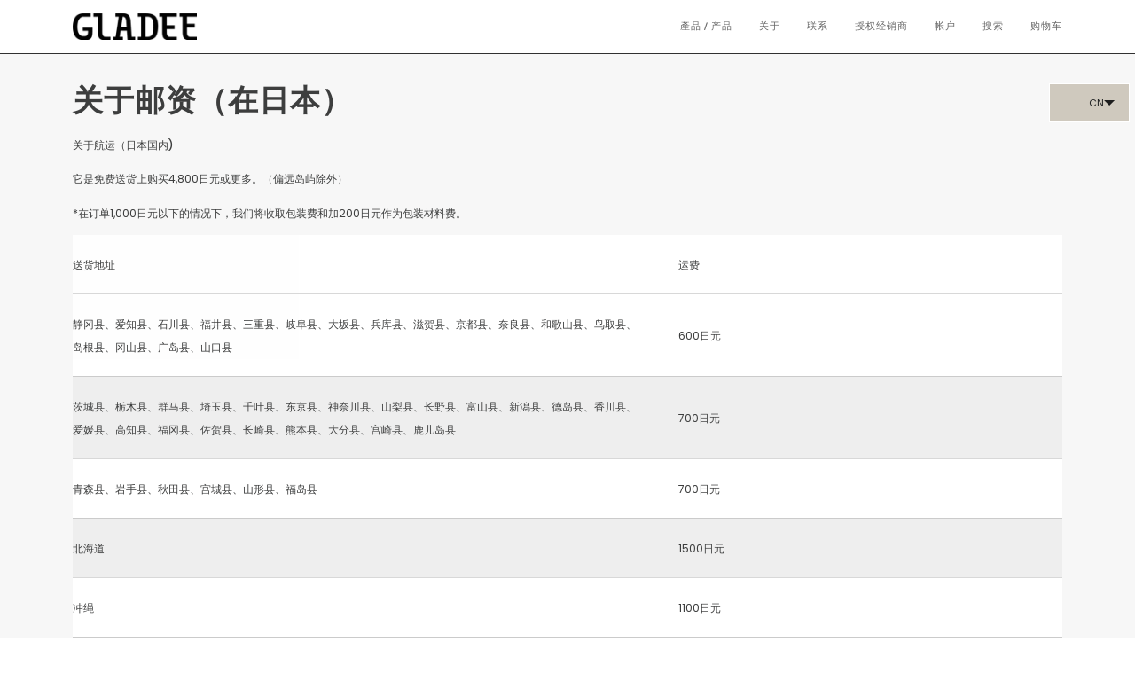

--- FILE ---
content_type: text/javascript; charset=utf-8
request_url: https://gladlygladee.com/zh-cn/apps/langshop/store/config.liquid.js
body_size: 3652
content:
{
    "currentLanguage": "zh-CN",
    "currentCurrency": "jpy",
    "currentCountry": "CN",
    "shopifyLocales": [{"code":"zh-CN","name":"简体中文","endonym_name":"简体中文","rootUrl":"\/zh-cn"}    ],
    "shopifyCountries": [{"code":"CN","name":"中国", "currency":"JPY"},{"code":"DK","name":"丹麦", "currency":"DKK"},{"code":"IS","name":"冰岛", "currency":"JPY"},{"code":"CA","name":"加拿大", "currency":"JPY"},{"code":"ID","name":"印度尼西亚", "currency":"JPY"},{"code":"TW","name":"台湾", "currency":"TWD"},{"code":"AT","name":"奥地利", "currency":"EUR"},{"code":"PK","name":"巴基斯坦", "currency":"JPY"},{"code":"DE","name":"德国", "currency":"EUR"},{"code":"IT","name":"意大利", "currency":"EUR"},{"code":"NO","name":"挪威", "currency":"JPY"},{"code":"SI","name":"斯洛文尼亚", "currency":"EUR"},{"code":"SG","name":"新加坡", "currency":"JPY"},{"code":"NZ","name":"新西兰", "currency":"JPY"},{"code":"JP","name":"日本", "currency":"JPY"},{"code":"GL","name":"格陵兰", "currency":"JPY"},{"code":"BE","name":"比利时", "currency":"EUR"},{"code":"SA","name":"沙特阿拉伯", "currency":"JPY"},{"code":"FR","name":"法国", "currency":"EUR"},{"code":"TH","name":"泰国", "currency":"THB"},{"code":"AU","name":"澳大利亚", "currency":"JPY"},{"code":"MO","name":"澳门特别行政区", "currency":"JPY"},{"code":"IE","name":"爱尔兰", "currency":"EUR"},{"code":"SE","name":"瑞典", "currency":"SEK"},{"code":"CH","name":"瑞士", "currency":"CHF"},{"code":"US","name":"美国", "currency":"USD"},{"code":"FI","name":"芬兰", "currency":"EUR"},{"code":"GB","name":"英国", "currency":"GBP"},{"code":"NL","name":"荷兰", "currency":"EUR"},{"code":"PH","name":"菲律宾", "currency":"JPY"},{"code":"ES","name":"西班牙", "currency":"EUR"},{"code":"VN","name":"越南", "currency":"JPY"},{"code":"AE","name":"阿拉伯联合酋长国", "currency":"JPY"},{"code":"KR","name":"韩国", "currency":"KRW"},{"code":"HK","name":"香港特别行政区", "currency":"HKD"},{"code":"MY","name":"马来西亚", "currency":"JPY"}  ],
    "shopifyCurrencies": ["CHF","DKK","EUR","GBP","HKD","JPY","KRW","SEK","THB","TWD","USD"],
    "originalLanguage": {"code":"en","alias":null,"title":"English","icon":null,"published":true,"active":false},
    "targetLanguages": [{"code":"ja","alias":null,"title":"Japanese","icon":null,"published":true,"active":true},{"code":"ko","alias":null,"title":"Korean","icon":null,"published":true,"active":true},{"code":"zh-CN","alias":null,"title":"Chinese (China)","icon":null,"published":true,"active":true},{"code":"zh-TW","alias":null,"title":"中国語(繁体字)","icon":null,"published":false,"active":true}],
    "languagesSwitchers": {"languageCurrency":{"status":"published","desktop":{"isActive":true,"generalCustomize":{"template":null,"displayed":"language-currency","language":"name","languageFlag":true,"currency":"code","currencyFlag":true,"switcher":"floating","position":"top-right","verticalSliderValue":94,"verticalSliderDimension":"px","horizontalSliderValue":6,"horizontalSliderDimension":"px"},"advancedCustomize":{"switcherStyle":{"flagRounding":0,"flagRoundingDimension":"px","flagPosition":"left","backgroundColor":"#cfc9be","padding":{"left":16,"top":10,"right":16,"bottom":10},"paddingDimension":"px","fontSize":11,"fontSizeDimension":"px","fontFamily":"inherit","fontColor":"#202223","borderWidth":1,"borderWidthDimension":"px","borderRadius":0,"borderRadiusDimension":"px","borderColor":"#FFFFFF"},"dropDownStyle":{"backgroundColor":"#CFC9BE","padding":{"left":32,"top":11,"right":12,"bottom":11},"paddingDimension":"px","fontSize":14,"fontSizeDimension":"px","fontFamily":"inherit","fontColor":"#202223","borderWidth":1,"borderWidthDimension":"px","borderRadius":0,"borderRadiusDimension":"px","borderColor":"#FFFFFF"},"arrow":{"size":6,"sizeDimension":"px","color":"#1D1D1D"}}},"mobile":{"isActive":true,"sameAsDesktop":false,"generalCustomize":{"template":null,"displayed":"language-currency","language":"code","languageFlag":true,"currency":"code","currencyFlag":true,"switcher":"floating","position":"top-right","verticalSliderValue":86,"verticalSliderDimension":"px","horizontalSliderValue":4,"horizontalSliderDimension":"px"},"advancedCustomize":{"switcherStyle":{"flagRounding":0,"flagRoundingDimension":"px","flagPosition":"left","backgroundColor":"#d1d1d1","padding":{"left":16,"top":6,"right":16,"bottom":6},"paddingDimension":"px","fontSize":11,"fontSizeDimension":"px","fontFamily":"inherit","fontColor":"#202223","borderWidth":1,"borderWidthDimension":"px","borderRadius":0,"borderRadiusDimension":"px","borderColor":"#FFFFFF"},"dropDownStyle":{"backgroundColor":"#D1D1D1","padding":{"left":30,"top":10,"right":4,"bottom":10},"paddingDimension":"px","fontSize":13,"fontSizeDimension":"px","fontFamily":"inherit","fontColor":"#202223","borderWidth":3,"borderWidthDimension":"px","borderRadius":0,"borderRadiusDimension":"px","borderColor":"#ffffff"},"arrow":{"size":4,"sizeDimension":"px","color":"#1D1D1D"}}}},"autoDetection":{"status":"admin-only","alertType":"popup","popupContainer":{"position":"center","backgroundColor":"#FFFFFF","width":700,"widthDimension":"px","padding":{"left":20,"top":20,"right":20,"bottom":20},"paddingDimension":"px","borderWidth":0,"borderWidthDimension":"px","borderRadius":8,"borderRadiusDimension":"px","borderColor":"#FFFFFF","fontSize":18,"fontSizeDimension":"px","fontFamily":"inherit","fontColor":"#202223"},"bannerContainer":{"position":"top","backgroundColor":"#FFFFFF","width":8,"widthDimension":"px","padding":{"left":20,"top":20,"right":20,"bottom":20},"paddingDimension":"px","borderWidth":0,"borderWidthDimension":"px","borderRadius":8,"borderRadiusDimension":"px","borderColor":"#FFFFFF","fontSize":18,"fontSizeDimension":"px","fontFamily":"inherit","fontColor":"#202223"},"selectorContainer":{"backgroundColor":"#FFFFFF","padding":{"left":8,"top":8,"right":8,"bottom":8},"paddingDimension":"px","borderWidth":0,"borderWidthDimension":"px","borderRadius":8,"borderRadiusDimension":"px","borderColor":"#FFFFFF","fontSize":18,"fontSizeDimension":"px","fontFamily":"inherit","fontColor":"#202223"},"button":{"backgroundColor":"#FFFFFF","padding":{"left":8,"top":8,"right":8,"bottom":8},"paddingDimension":"px","borderWidth":0,"borderWidthDimension":"px","borderRadius":8,"borderRadiusDimension":"px","borderColor":"#FFFFFF","fontSize":18,"fontSizeDimension":"px","fontFamily":"inherit","fontColor":"#202223"},"closeIcon":{"size":16,"sizeDimension":"px","color":"#1D1D1D"}}},
    "defaultCurrency": {"code":"jpy","title":"Yen","icon":null,"rate":105.421,"formatWithCurrency":"\u003cspan class=money\u003e¥{{amount_no_decimals}} JPY\u003c\/span\u003e","formatWithoutCurrency":"\u003cspan class=money\u003e¥{{amount_no_decimals}}\u003c\/span\u003e"},
    "targetCurrencies": [{"code":"eur","title":"Euro","icon":null,"rate":0.9746,"formatWithCurrency":"€{{amount}} EUR","formatWithoutCurrency":"€{{amount}}"},{"code":"usd","title":"US Dollar","icon":null,"rate":1,"formatWithCurrency":"${{amount}} USD","formatWithoutCurrency":"${{amount}}"},{"code":"cad","title":"Canadian Dollar","icon":null,"rate":1.2776,"formatWithCurrency":"${{amount}} CAD","formatWithoutCurrency":"${{amount}}"},{"code":"cny","title":"Yuan Renminbi","icon":null,"rate":6.7428,"formatWithCurrency":"¥{{amount}} CNY","formatWithoutCurrency":"¥{{amount}}"},{"code":"gbp","title":"Pound Sterling","icon":null,"rate":0.8241,"formatWithCurrency":"£{{amount}} GBP","formatWithoutCurrency":"£{{amount}}"},{"code":"hkd","title":"Hong Kong Dollar","icon":null,"rate":7.8388,"formatWithCurrency":"${{amount}} HKD","formatWithoutCurrency":"${{amount}}"},{"code":"krw","title":"Won","icon":null,"rate":1302.3807,"formatWithCurrency":"₩{{amount}} KRW","formatWithoutCurrency":"₩{{amount}}"},{"code":"thb","title":"Baht","icon":null,"rate":35.3199,"formatWithCurrency":" {{amount}} THB","formatWithoutCurrency":" {{amount}}"},{"code":"twd","title":"New Taiwan Dollar","icon":null,"rate":29.958,"formatWithCurrency":"${{amount}} TWD","formatWithoutCurrency":"${{amount}}"}],
    "currenciesSwitchers": [],
    "languageDetection": "browser",
    "languagesCountries": [{"code":"en","countries":["as","ai","ag","ar","aw","au","bs","bh","bd","bb","bz","bm","bw","br","io","bn","kh","cm","ca","ky","cx","cc","ck","cr","cy","dk","dm","eg","et","fk","fj","gm","gh","gi","gr","gl","gd","gu","gg","gy","hk","is","in","id","ie","im","il","jm","je","jo","ke","ki","kw","la","lb","ls","lr","ly","my","mv","mt","mh","mu","fm","mc","ms","na","nr","np","an","nz","ni","ng","nu","nf","mp","om","pk","pw","pa","pg","ph","pn","pr","qa","rw","sh","kn","lc","vc","ws","sc","sl","sg","sb","so","za","gs","lk","sd","sr","sz","sy","tz","th","tl","tk","to","tt","tc","tv","ug","ua","ae","gb","us","um","vu","vn","vg","vi","zm","zw","bq","ss","sx","cw"]},{"code":"ja","countries":["jp"]},{"code":"ko","countries":["kr","kp"]},{"code":"zh-CN","countries":[]}],
    "languagesBrowsers": [{"code":"en","browsers":["en","ja","zh","ko"]},{"code":"ja","browsers":[]},{"code":"ko","browsers":[]},{"code":"zh-CN","browsers":["zh-CN"]}],
    "currencyDetection": "language",
    "currenciesLanguages": [{"code":"jpy","languages":["ja"]},{"code":"usd","languages":["nl","fil","haw","id","es","to"]},{"code":"eur","languages":["sq","eu","bs","br","ca","co","hr","et","fi","fy","gl","de","el","hu","ga","it","la","mt","oc","ru","sr","sh","sk","sl","sv","tr"]},{"code":"cad","languages":["fr"]},{"code":"krw","languages":["ko"]},{"code":"cny","languages":["ug"]},{"code":"gbp","languages":["pt","gd","cy"]},{"code":"hkd","languages":[]},{"code":"thb","languages":["en","th"]},{"code":"twd","languages":["zh"]}],
    "currenciesCountries": [{"code":"jpy","countries":["jp"]},{"code":"usd","countries":["as","bq","ec","fm","gu","io","mh","mp","pr","pw","sv","tc","tl","um","us","vg","vi"]},{"code":"eur","countries":["ad","at","ax","be","bl","cy","de","ee","es","fi","fr","gf","gp","gr","ie","it","xk","lu","mc","me","mf","mq","mt","nl","pm","pt","re","si","sk","sm","tf","va","yt"]},{"code":"cad","countries":["ca"]},{"code":"krw","countries":["kr"]},{"code":"cny","countries":["cn"]},{"code":"gbp","countries":["gb","gg","gs","im","je"]},{"code":"hkd","countries":["hk"]},{"code":"thb","countries":["th"]},{"code":"twd","countries":["tw"]}],
    "recommendationAlert": {"type":"popup","status":"disabled","isolateStyles":false,"styles":{"banner":{"bannerContainer":{"position":"top","spacing":10,"borderTop":{"color":"rgba(0,0,0,0.2)","style":"solid","width":{"value":0,"dimension":"px"}},"borderRight":{"color":"rgba(0,0,0,0.2)","style":"solid","width":{"value":0,"dimension":"px"}},"borderBottom":{"color":"rgba(0,0,0,0.2)","style":"solid","width":{"value":1,"dimension":"px"}},"borderLeft":{"color":"rgba(0,0,0,0.2)","style":"solid","width":{"value":0,"dimension":"px"}},"padding":{"top":{"value":23,"dimension":"px"},"right":{"value":55,"dimension":"px"},"bottom":{"value":23,"dimension":"px"},"left":{"value":55,"dimension":"px"}},"background":"rgba(255, 255, 255, 0.89)"},"bannerMessage":{"fontSize":{"value":16,"dimension":"px"}},"selectorContainer":{"background":"rgba(244,244,244, 1)","borderRadius":{"topLeft":{"value":2,"dimension":"px"},"topRight":{"value":2,"dimension":"px"},"bottomLeft":{"value":2,"dimension":"px"},"bottomRight":{"value":2,"dimension":"px"}},"borderTop":{"color":"rgba(204, 204, 204, 1)","style":"solid","width":{"value":0,"dimension":"px"}},"borderRight":{"color":"rgba(204, 204, 204, 1)","style":"solid","width":{"value":0,"dimension":"px"}},"borderBottom":{"color":"rgba(204, 204, 204, 1)","style":"solid","width":{"value":0,"dimension":"px"}},"borderLeft":{"color":"rgba(204, 204, 204, 1)","style":"solid","width":{"value":0,"dimension":"px"}}},"selectorContainerHovered":null,"selectorText":{"padding":{"top":{"value":8,"dimension":"px"},"right":{"value":8,"dimension":"px"},"bottom":{"value":8,"dimension":"px"},"left":{"value":8,"dimension":"px"}},"fontSize":{"value":16,"dimension":"px"},"fontFamily":"Open Sans","color":"rgba(39, 46, 49, 1)"},"selectorTextHovered":null,"changeButton":{"borderTop":{"color":"transparent","style":"solid","width":{"value":0,"dimension":"px"}},"borderRight":{"color":"transparent","style":"solid","width":{"value":0,"dimension":"px"}},"borderBottom":{"color":"transparent","style":"solid","width":{"value":0,"dimension":"px"}},"borderLeft":{"color":"transparent","style":"solid","width":{"value":0,"dimension":"px"}},"fontSize":{"value":16,"dimension":"px"},"borderRadius":{"topLeft":{"value":2,"dimension":"px"},"topRight":{"value":2,"dimension":"px"},"bottomLeft":{"value":2,"dimension":"px"},"bottomRight":{"value":2,"dimension":"px"}},"padding":{"top":{"value":8,"dimension":"px"},"right":{"value":8,"dimension":"px"},"bottom":{"value":8,"dimension":"px"},"left":{"value":8,"dimension":"px"}},"background":"rgba(0, 0, 0, 1)","color":"rgba(255, 255, 255, 1)"},"changeButtonHovered":null,"closeButton":{"fontSize":{"value":16,"dimension":"px"},"color":"rgba(0, 0, 0, 1)"},"closeButtonHovered":null},"popup":{"popupContainer":{"maxWidth":{"value":30,"dimension":"rem"},"position":"bottom-left","spacing":10,"offset":{"value":1,"dimension":"em"},"borderTop":{"color":"rgba(0,0,0,0.2)","style":"solid","width":{"value":0,"dimension":"px"}},"borderRight":{"color":"rgba(0,0,0,0.2)","style":"solid","width":{"value":0,"dimension":"px"}},"borderBottom":{"color":"rgba(0,0,0,0.2)","style":"solid","width":{"value":1,"dimension":"px"}},"borderLeft":{"color":"rgba(0,0,0,0.2)","style":"solid","width":{"value":0,"dimension":"px"}},"borderRadius":{"topLeft":{"value":0,"dimension":"px"},"topRight":{"value":0,"dimension":"px"},"bottomLeft":{"value":0,"dimension":"px"},"bottomRight":{"value":0,"dimension":"px"}},"padding":{"top":{"value":15,"dimension":"px"},"right":{"value":20,"dimension":"px"},"bottom":{"value":15,"dimension":"px"},"left":{"value":20,"dimension":"px"}},"background":"rgba(255, 255, 255, 1)"},"popupMessage":{"fontSize":{"value":16,"dimension":"px"}},"selectorContainer":{"background":"rgba(244,244,244, 1)","borderRadius":{"topLeft":{"value":2,"dimension":"px"},"topRight":{"value":2,"dimension":"px"},"bottomLeft":{"value":2,"dimension":"px"},"bottomRight":{"value":2,"dimension":"px"}},"borderTop":{"color":"rgba(204, 204, 204, 1)","style":"solid","width":{"value":0,"dimension":"px"}},"borderRight":{"color":"rgba(204, 204, 204, 1)","style":"solid","width":{"value":0,"dimension":"px"}},"borderBottom":{"color":"rgba(204, 204, 204, 1)","style":"solid","width":{"value":0,"dimension":"px"}},"borderLeft":{"color":"rgba(204, 204, 204, 1)","style":"solid","width":{"value":0,"dimension":"px"}}},"selectorContainerHovered":null,"selectorText":{"padding":{"top":{"value":8,"dimension":"px"},"right":{"value":8,"dimension":"px"},"bottom":{"value":8,"dimension":"px"},"left":{"value":8,"dimension":"px"}},"fontSize":{"value":16,"dimension":"px"},"fontFamily":"Open Sans","color":"rgba(39, 46, 49, 1)"},"selectorTextHovered":null,"changeButton":{"borderTop":{"color":"transparent","style":"solid","width":{"value":0,"dimension":"px"}},"borderRight":{"color":"transparent","style":"solid","width":{"value":0,"dimension":"px"}},"borderBottom":{"color":"transparent","style":"solid","width":{"value":0,"dimension":"px"}},"borderLeft":{"color":"transparent","style":"solid","width":{"value":0,"dimension":"px"}},"fontSize":{"value":16,"dimension":"px"},"borderRadius":{"topLeft":{"value":2,"dimension":"px"},"topRight":{"value":2,"dimension":"px"},"bottomLeft":{"value":2,"dimension":"px"},"bottomRight":{"value":2,"dimension":"px"}},"padding":{"top":{"value":8,"dimension":"px"},"right":{"value":8,"dimension":"px"},"bottom":{"value":8,"dimension":"px"},"left":{"value":8,"dimension":"px"}},"background":"rgba(0, 0, 0, 1)","color":"rgba(255, 255, 255, 1)"},"changeButtonHovered":null,"closeButton":{"fontSize":{"value":16,"dimension":"px"},"color":"rgba(0, 0, 0, 1)"},"closeButtonHovered":null}}},
    "thirdPartyApps": null,
    "currencyInQueryParam":true,
    "allowAutomaticRedirects":false,
    "storeMoneyFormat": "¥{{amount_no_decimals}}",
    "storeMoneyWithCurrencyFormat": "¥{{amount_no_decimals}} JPY",
    "themeDynamics": [    ],
    "themeDynamicsActive":false,
    "dynamicThemeDomObserverInterval": 0,
    "abilities":[{"id":1,"name":"use-analytics","expiresAt":null},{"id":2,"name":"use-agency-translation","expiresAt":null},{"id":3,"name":"use-free-translation","expiresAt":null},{"id":4,"name":"use-pro-translation","expiresAt":null},{"id":5,"name":"use-export-import","expiresAt":null},{"id":6,"name":"use-suggestions","expiresAt":null},{"id":7,"name":"use-revisions","expiresAt":null},{"id":8,"name":"use-mappings","expiresAt":null},{"id":9,"name":"use-dynamic-replacements","expiresAt":null},{"id":10,"name":"use-localized-theme","expiresAt":null},{"id":11,"name":"use-third-party-apps","expiresAt":null},{"id":12,"name":"use-translate-new-resources","expiresAt":null},{"id":13,"name":"use-selectors-customization","expiresAt":null},{"id":14,"name":"disable-branding","expiresAt":null},{"id":17,"name":"use-glossary","expiresAt":null}],
    "isAdmin":false,
    "isPreview":false,
    "i18n": {"en": {
          "recommendation_alert": {
            "currency_language_suggestion": "Looks like {{ language }} and {{ currency }} are more preferred for you. Change language and currency?",
            "language_suggestion": "Looks like {{ language }} is more preferred for you. Change language?",
            "currency_suggestion": "Looks like {{ currency }} is more preferred for you. Change currency?",
            "change": "Change"
          },
          "switchers": {
            "ios_switcher": {
              "done": "Done",
              "close": "Close"
            }
          },
          "languages": {"en": "English"
,"ja": "Japanese"
,"ko": "Korean"
,"zh-CN": "Chinese (China)"
,"zh-TW": "中国語(繁体字)"

          },
          "currencies": {"jpy": "Yen","eur": "Euro","usd": "US Dollar","cad": "Canadian Dollar","cny": "Yuan Renminbi","gbp": "Pound Sterling","hkd": "Hong Kong Dollar","krw": "Won","thb": "Baht","twd": "New Taiwan Dollar"}
        },"ja": {
          "recommendation_alert": {
            "currency_language_suggestion": "{{ language }} と {{ currency }} の方が適しているようです。 言語と通貨を変更しますか?",
            "language_suggestion": "{{ language }} の方が適しているようです。 言語を変更しますか？",
            "currency_suggestion": "{{ currency }} の方が適しているようです。 通貨を変更しますか？",
            "change": "変更する"
          },
          "switchers": {
            "ios_switcher": {
              "done": null,
              "close": null
            }
          },
          "languages": {"ja": null

          },
          "currencies": {"jpy": null,"eur": null,"usd": null,"cad": null,"cny": null,"gbp": null,"hkd": null,"krw": null,"thb": null,"twd": null}
        },"ko": {
          "recommendation_alert": {
            "currency_language_suggestion": "{{ language }} 및 {{ currency }} 환경이 선호되는 것 같습니다. 언어와 통화를 변경하시겠습니까?",
            "language_suggestion": "{{ language }} 가 더 선호되는 것 같습니다. 언어를 변경하시겠습니까?",
            "currency_suggestion": "{{ currency }} 이(가) 더 선호되는 것 같습니다. 통화를 바꾸시겠습니까?",
            "change": "변경하다"
          },
          "switchers": {
            "ios_switcher": {
              "done": null,
              "close": null
            }
          },
          "languages": {"ko": null

          },
          "currencies": {"jpy": null,"eur": null,"usd": null,"cad": null,"cny": null,"gbp": null,"hkd": null,"krw": null,"thb": null,"twd": null}
        },"zh-CN": {
          "recommendation_alert": {
            "currency_language_suggestion": "{{ language }} 和 {{ currency }} 的环境似乎更可取。 更改语言和货币？",
            "language_suggestion": "{{ language }} 似乎是一个更好的选择。 改变语言？",
            "currency_suggestion": "{{ currency }} 似乎是首选。 换币种？",
            "change": "改变"
          },
          "switchers": {
            "ios_switcher": {
              "done": null,
              "close": null
            }
          },
          "languages": {"zh-CN": "中文（简体）"

          },
          "currencies": {"jpy": null,"eur": null,"usd": null,"cad": null,"cny": null,"gbp": null,"hkd": null,"krw": null,"thb": null,"twd": null}
        },"zh-TW": {
          "recommendation_alert": {
            "currency_language_suggestion": null,
            "language_suggestion": null,
            "currency_suggestion": null,
            "change": null
          },
          "switchers": {
            "ios_switcher": {
              "done": null,
              "close": null
            }
          },
          "languages": {"zh-TW": "中文（簡體）"

          },
          "currencies": {"jpy": null,"eur": null,"usd": null,"cad": null,"cny": null,"gbp": null,"hkd": null,"krw": null,"thb": null,"twd": null}
        }}
}